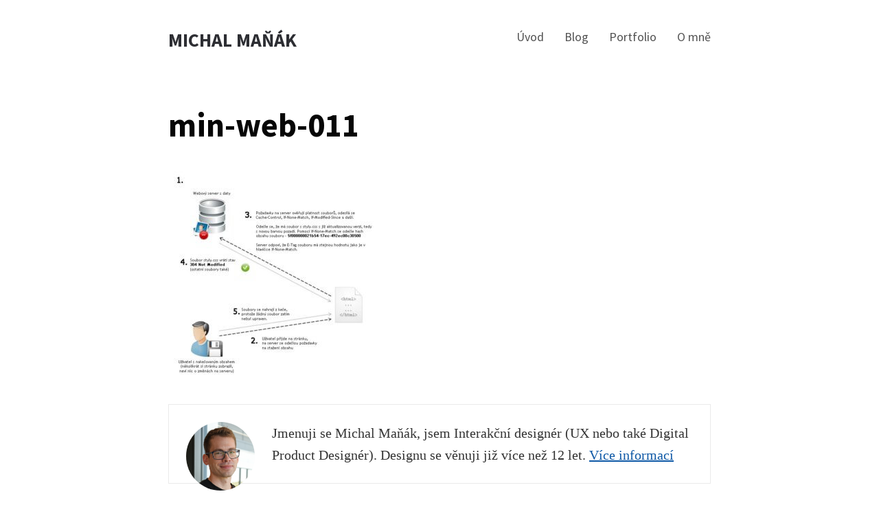

--- FILE ---
content_type: text/html; charset=UTF-8
request_url: https://www.manakmichal.cz/blog/optimalizace/jak-muzeme-zrychlit-sve-webove-aplikace-2-dil/attachment/min-web-011/
body_size: 8641
content:
<!DOCTYPE html><html dir="ltr" lang="cs" prefix="og: https://ogp.me/ns#"><head><meta charset="UTF-8"><meta name="viewport" content="width=device-width, initial-scale=1"><link rel="profile" href="https://gmpg.org/xfn/11"><link rel="shortcut icon" href="https://www.manakmichal.cz/favicon.png" /><link href="https://fonts.googleapis.com/css?family=Source+Sans+Pro:300,400,400i,600,700&amp;subset=latin-ext" rel="stylesheet"><title>min-web-011 | Michal Maňák</title><meta name="robots" content="max-snippet:-1, max-image-preview:large, max-video-preview:-1" /><meta name="author" content="Michal Maňák"/><link rel="canonical" href="https://www.manakmichal.cz/blog/optimalizace/jak-muzeme-zrychlit-sve-webove-aplikace-2-dil/attachment/min-web-011/" /><meta name="generator" content="All in One SEO (AIOSEO) 4.9.3" /><meta property="og:locale" content="cs_CZ" /><meta property="og:site_name" content="Michal Maňák" /><meta property="og:type" content="article" /><meta property="og:title" content="min-web-011 | Michal Maňák" /><meta property="og:url" content="https://www.manakmichal.cz/blog/optimalizace/jak-muzeme-zrychlit-sve-webove-aplikace-2-dil/attachment/min-web-011/" /><meta property="article:published_time" content="2018-09-07T21:46:11+00:00" /><meta property="article:modified_time" content="2018-09-07T21:46:15+00:00" /><meta name="twitter:card" content="summary_large_image" /><meta name="twitter:site" content="@manakmichal" /><meta name="twitter:title" content="min-web-011 | Michal Maňák" /><meta name="twitter:creator" content="@manakmichal" /><script type="application/ld+json" class="aioseo-schema">{"@context":"https:\/\/schema.org","@graph":[{"@type":"BreadcrumbList","@id":"https:\/\/www.manakmichal.cz\/blog\/optimalizace\/jak-muzeme-zrychlit-sve-webove-aplikace-2-dil\/attachment\/min-web-011\/#breadcrumblist","itemListElement":[{"@type":"ListItem","@id":"https:\/\/www.manakmichal.cz#listItem","position":1,"name":"Home","item":"https:\/\/www.manakmichal.cz","nextItem":{"@type":"ListItem","@id":"https:\/\/www.manakmichal.cz\/blog\/optimalizace\/jak-muzeme-zrychlit-sve-webove-aplikace-2-dil\/attachment\/min-web-011\/#listItem","name":"min-web-011"}},{"@type":"ListItem","@id":"https:\/\/www.manakmichal.cz\/blog\/optimalizace\/jak-muzeme-zrychlit-sve-webove-aplikace-2-dil\/attachment\/min-web-011\/#listItem","position":2,"name":"min-web-011","previousItem":{"@type":"ListItem","@id":"https:\/\/www.manakmichal.cz#listItem","name":"Home"}}]},{"@type":"ItemPage","@id":"https:\/\/www.manakmichal.cz\/blog\/optimalizace\/jak-muzeme-zrychlit-sve-webove-aplikace-2-dil\/attachment\/min-web-011\/#itempage","url":"https:\/\/www.manakmichal.cz\/blog\/optimalizace\/jak-muzeme-zrychlit-sve-webove-aplikace-2-dil\/attachment\/min-web-011\/","name":"min-web-011 | Michal Ma\u0148\u00e1k","inLanguage":"cs-CZ","isPartOf":{"@id":"https:\/\/www.manakmichal.cz\/#website"},"breadcrumb":{"@id":"https:\/\/www.manakmichal.cz\/blog\/optimalizace\/jak-muzeme-zrychlit-sve-webove-aplikace-2-dil\/attachment\/min-web-011\/#breadcrumblist"},"author":{"@id":"https:\/\/www.manakmichal.cz\/blog\/author\/manakmichalgmail-com\/#author"},"creator":{"@id":"https:\/\/www.manakmichal.cz\/blog\/author\/manakmichalgmail-com\/#author"},"datePublished":"2018-09-07T23:46:11+02:00","dateModified":"2018-09-07T23:46:15+02:00"},{"@type":"Person","@id":"https:\/\/www.manakmichal.cz\/#person","name":"Michal Ma\u0148\u00e1k","image":{"@type":"ImageObject","@id":"https:\/\/www.manakmichal.cz\/blog\/optimalizace\/jak-muzeme-zrychlit-sve-webove-aplikace-2-dil\/attachment\/min-web-011\/#personImage","url":"https:\/\/secure.gravatar.com\/avatar\/4f167a23b82563623dc7492c8b5a03dee7f9719e3ada89313853aeabc3f0cffc?s=96&d=blank&r=g","width":96,"height":96,"caption":"Michal Ma\u0148\u00e1k"},"sameAs":["https:\/\/twitter.com\/manakmichal"]},{"@type":"Person","@id":"https:\/\/www.manakmichal.cz\/blog\/author\/manakmichalgmail-com\/#author","url":"https:\/\/www.manakmichal.cz\/blog\/author\/manakmichalgmail-com\/","name":"Michal Ma\u0148\u00e1k","image":{"@type":"ImageObject","@id":"https:\/\/www.manakmichal.cz\/blog\/optimalizace\/jak-muzeme-zrychlit-sve-webove-aplikace-2-dil\/attachment\/min-web-011\/#authorImage","url":"https:\/\/secure.gravatar.com\/avatar\/4f167a23b82563623dc7492c8b5a03dee7f9719e3ada89313853aeabc3f0cffc?s=96&d=blank&r=g","width":96,"height":96,"caption":"Michal Ma\u0148\u00e1k"},"sameAs":["https:\/\/twitter.com\/manakmichal"]},{"@type":"WebSite","@id":"https:\/\/www.manakmichal.cz\/#website","url":"https:\/\/www.manakmichal.cz\/","name":"Michal Ma\u0148\u00e1k","description":"Interaction Designer & Digital (ux) Product Designer","inLanguage":"cs-CZ","publisher":{"@id":"https:\/\/www.manakmichal.cz\/#person"}}]}</script><link rel='dns-prefetch' href='//stats.wp.com' /><link rel="alternate" type="application/rss+xml" title="Michal Maňák &raquo; RSS zdroj" href="https://www.manakmichal.cz/feed/" /><link rel="alternate" type="application/rss+xml" title="Michal Maňák &raquo; RSS komentářů" href="https://www.manakmichal.cz/comments/feed/" /><link rel="alternate" type="application/rss+xml" title="Michal Maňák &raquo; RSS komentářů pro min-web-011" href="https://www.manakmichal.cz/blog/optimalizace/jak-muzeme-zrychlit-sve-webove-aplikace-2-dil/attachment/min-web-011/feed/" /><link rel="alternate" title="oEmbed (JSON)" type="application/json+oembed" href="https://www.manakmichal.cz/wp-json/oembed/1.0/embed?url=https%3A%2F%2Fwww.manakmichal.cz%2Fblog%2Foptimalizace%2Fjak-muzeme-zrychlit-sve-webove-aplikace-2-dil%2Fattachment%2Fmin-web-011%2F" /><link rel="alternate" title="oEmbed (XML)" type="text/xml+oembed" href="https://www.manakmichal.cz/wp-json/oembed/1.0/embed?url=https%3A%2F%2Fwww.manakmichal.cz%2Fblog%2Foptimalizace%2Fjak-muzeme-zrychlit-sve-webove-aplikace-2-dil%2Fattachment%2Fmin-web-011%2F&#038;format=xml" /><style id='wp-img-auto-sizes-contain-inline-css' type='text/css'>img:is([sizes=auto i],[sizes^="auto," i]){contain-intrinsic-size:3000px 1500px}</style><style id='wp-emoji-styles-inline-css' type='text/css'>img.wp-smiley,img.emoji{display:inline !important;border:none !important;box-shadow:none !important;height:1em !important;width:1em !important;margin:0 0.07em !important;vertical-align:-0.1em !important;background:none !important;padding:0 !important}</style><style id='wp-block-library-inline-css' type='text/css'>:root{--wp-block-synced-color:#7a00df;--wp-block-synced-color--rgb:122,0,223;--wp-bound-block-color:var(--wp-block-synced-color);--wp-editor-canvas-background:#ddd;--wp-admin-theme-color:#007cba;--wp-admin-theme-color--rgb:0,124,186;--wp-admin-theme-color-darker-10:#006ba1;--wp-admin-theme-color-darker-10--rgb:0,107,160.5;--wp-admin-theme-color-darker-20:#005a87;--wp-admin-theme-color-darker-20--rgb:0,90,135;--wp-admin-border-width-focus:2px}@media (min-resolution:192dpi){:root{--wp-admin-border-width-focus:1.5px}}.wp-element-button{cursor:pointer}:root .has-very-light-gray-background-color{background-color:#eee}:root .has-very-dark-gray-background-color{background-color:#313131}:root .has-very-light-gray-color{color:#eee}:root .has-very-dark-gray-color{color:#313131}:root .has-vivid-green-cyan-to-vivid-cyan-blue-gradient-background{background:linear-gradient(135deg,#00d084,#0693e3)}:root .has-purple-crush-gradient-background{background:linear-gradient(135deg,#34e2e4,#4721fb 50%,#ab1dfe)}:root .has-hazy-dawn-gradient-background{background:linear-gradient(135deg,#faaca8,#dad0ec)}:root .has-subdued-olive-gradient-background{background:linear-gradient(135deg,#fafae1,#67a671)}:root .has-atomic-cream-gradient-background{background:linear-gradient(135deg,#fdd79a,#004a59)}:root .has-nightshade-gradient-background{background:linear-gradient(135deg,#330968,#31cdcf)}:root .has-midnight-gradient-background{background:linear-gradient(135deg,#020381,#2874fc)}:root{--wp--preset--font-size--normal:16px;--wp--preset--font-size--huge:42px}.has-regular-font-size{font-size:1em}.has-larger-font-size{font-size:2.625em}.has-normal-font-size{font-size:var(--wp--preset--font-size--normal)}.has-huge-font-size{font-size:var(--wp--preset--font-size--huge)}.has-text-align-center{text-align:center}.has-text-align-left{text-align:left}.has-text-align-right{text-align:right}.has-fit-text{white-space:nowrap!important}#end-resizable-editor-section{display:none}.aligncenter{clear:both}.items-justified-left{justify-content:flex-start}.items-justified-center{justify-content:center}.items-justified-right{justify-content:flex-end}.items-justified-space-between{justify-content:space-between}.screen-reader-text{border:0;clip-path:inset(50%);height:1px;margin:-1px;overflow:hidden;padding:0;position:absolute;width:1px;word-wrap:normal!important}.screen-reader-text:focus{background-color:#ddd;clip-path:none;color:#444;display:block;font-size:1em;height:auto;left:5px;line-height:normal;padding:15px 23px 14px;text-decoration:none;top:5px;width:auto;z-index:100000}html:where(.has-border-color){border-style:solid}html:where([style*=border-top-color]){border-top-style:solid}html:where([style*=border-right-color]){border-right-style:solid}html:where([style*=border-bottom-color]){border-bottom-style:solid}html:where([style*=border-left-color]){border-left-style:solid}html:where([style*=border-width]){border-style:solid}html:where([style*=border-top-width]){border-top-style:solid}html:where([style*=border-right-width]){border-right-style:solid}html:where([style*=border-bottom-width]){border-bottom-style:solid}html:where([style*=border-left-width]){border-left-style:solid}html:where(img[class*=wp-image-]){height:auto;max-width:100%}:where(figure){margin:0 0 1em}html:where(.is-position-sticky){--wp-admin--admin-bar--position-offset:var(--wp-admin--admin-bar--height,0px)}@media screen and (max-width:600px){html:where(.is-position-sticky){--wp-admin--admin-bar--position-offset:0px}}</style><style id='global-styles-inline-css' type='text/css'>:root{--wp--preset--aspect-ratio--square:1;--wp--preset--aspect-ratio--4-3:4/3;--wp--preset--aspect-ratio--3-4:3/4;--wp--preset--aspect-ratio--3-2:3/2;--wp--preset--aspect-ratio--2-3:2/3;--wp--preset--aspect-ratio--16-9:16/9;--wp--preset--aspect-ratio--9-16:9/16;--wp--preset--color--black:#000000;--wp--preset--color--cyan-bluish-gray:#abb8c3;--wp--preset--color--white:#ffffff;--wp--preset--color--pale-pink:#f78da7;--wp--preset--color--vivid-red:#cf2e2e;--wp--preset--color--luminous-vivid-orange:#ff6900;--wp--preset--color--luminous-vivid-amber:#fcb900;--wp--preset--color--light-green-cyan:#7bdcb5;--wp--preset--color--vivid-green-cyan:#00d084;--wp--preset--color--pale-cyan-blue:#8ed1fc;--wp--preset--color--vivid-cyan-blue:#0693e3;--wp--preset--color--vivid-purple:#9b51e0;--wp--preset--gradient--vivid-cyan-blue-to-vivid-purple:linear-gradient(135deg,rgb(6,147,227) 0%,rgb(155,81,224) 100%);--wp--preset--gradient--light-green-cyan-to-vivid-green-cyan:linear-gradient(135deg,rgb(122,220,180) 0%,rgb(0,208,130) 100%);--wp--preset--gradient--luminous-vivid-amber-to-luminous-vivid-orange:linear-gradient(135deg,rgb(252,185,0) 0%,rgb(255,105,0) 100%);--wp--preset--gradient--luminous-vivid-orange-to-vivid-red:linear-gradient(135deg,rgb(255,105,0) 0%,rgb(207,46,46) 100%);--wp--preset--gradient--very-light-gray-to-cyan-bluish-gray:linear-gradient(135deg,rgb(238,238,238) 0%,rgb(169,184,195) 100%);--wp--preset--gradient--cool-to-warm-spectrum:linear-gradient(135deg,rgb(74,234,220) 0%,rgb(151,120,209) 20%,rgb(207,42,186) 40%,rgb(238,44,130) 60%,rgb(251,105,98) 80%,rgb(254,248,76) 100%);--wp--preset--gradient--blush-light-purple:linear-gradient(135deg,rgb(255,206,236) 0%,rgb(152,150,240) 100%);--wp--preset--gradient--blush-bordeaux:linear-gradient(135deg,rgb(254,205,165) 0%,rgb(254,45,45) 50%,rgb(107,0,62) 100%);--wp--preset--gradient--luminous-dusk:linear-gradient(135deg,rgb(255,203,112) 0%,rgb(199,81,192) 50%,rgb(65,88,208) 100%);--wp--preset--gradient--pale-ocean:linear-gradient(135deg,rgb(255,245,203) 0%,rgb(182,227,212) 50%,rgb(51,167,181) 100%);--wp--preset--gradient--electric-grass:linear-gradient(135deg,rgb(202,248,128) 0%,rgb(113,206,126) 100%);--wp--preset--gradient--midnight:linear-gradient(135deg,rgb(2,3,129) 0%,rgb(40,116,252) 100%);--wp--preset--font-size--small:13px;--wp--preset--font-size--medium:20px;--wp--preset--font-size--large:36px;--wp--preset--font-size--x-large:42px;--wp--preset--spacing--20:0.44rem;--wp--preset--spacing--30:0.67rem;--wp--preset--spacing--40:1rem;--wp--preset--spacing--50:1.5rem;--wp--preset--spacing--60:2.25rem;--wp--preset--spacing--70:3.38rem;--wp--preset--spacing--80:5.06rem;--wp--preset--shadow--natural:6px 6px 9px rgba(0,0,0,0.2);--wp--preset--shadow--deep:12px 12px 50px rgba(0,0,0,0.4);--wp--preset--shadow--sharp:6px 6px 0px rgba(0,0,0,0.2);--wp--preset--shadow--outlined:6px 6px 0px -3px rgb(255,255,255),6px 6px rgb(0,0,0);--wp--preset--shadow--crisp:6px 6px 0px rgb(0,0,0)}:where(.is-layout-flex){gap:0.5em}:where(.is-layout-grid){gap:0.5em}body .is-layout-flex{display:flex}.is-layout-flex{flex-wrap:wrap;align-items:center}.is-layout-flex >:is(*,div){margin:0}body .is-layout-grid{display:grid}.is-layout-grid >:is(*,div){margin:0}:where(.wp-block-columns.is-layout-flex){gap:2em}:where(.wp-block-columns.is-layout-grid){gap:2em}:where(.wp-block-post-template.is-layout-flex){gap:1.25em}:where(.wp-block-post-template.is-layout-grid){gap:1.25em}.has-black-color{color:var(--wp--preset--color--black) !important}.has-cyan-bluish-gray-color{color:var(--wp--preset--color--cyan-bluish-gray) !important}.has-white-color{color:var(--wp--preset--color--white) !important}.has-pale-pink-color{color:var(--wp--preset--color--pale-pink) !important}.has-vivid-red-color{color:var(--wp--preset--color--vivid-red) !important}.has-luminous-vivid-orange-color{color:var(--wp--preset--color--luminous-vivid-orange) !important}.has-luminous-vivid-amber-color{color:var(--wp--preset--color--luminous-vivid-amber) !important}.has-light-green-cyan-color{color:var(--wp--preset--color--light-green-cyan) !important}.has-vivid-green-cyan-color{color:var(--wp--preset--color--vivid-green-cyan) !important}.has-pale-cyan-blue-color{color:var(--wp--preset--color--pale-cyan-blue) !important}.has-vivid-cyan-blue-color{color:var(--wp--preset--color--vivid-cyan-blue) !important}.has-vivid-purple-color{color:var(--wp--preset--color--vivid-purple) !important}.has-black-background-color{background-color:var(--wp--preset--color--black) !important}.has-cyan-bluish-gray-background-color{background-color:var(--wp--preset--color--cyan-bluish-gray) !important}.has-white-background-color{background-color:var(--wp--preset--color--white) !important}.has-pale-pink-background-color{background-color:var(--wp--preset--color--pale-pink) !important}.has-vivid-red-background-color{background-color:var(--wp--preset--color--vivid-red) !important}.has-luminous-vivid-orange-background-color{background-color:var(--wp--preset--color--luminous-vivid-orange) !important}.has-luminous-vivid-amber-background-color{background-color:var(--wp--preset--color--luminous-vivid-amber) !important}.has-light-green-cyan-background-color{background-color:var(--wp--preset--color--light-green-cyan) !important}.has-vivid-green-cyan-background-color{background-color:var(--wp--preset--color--vivid-green-cyan) !important}.has-pale-cyan-blue-background-color{background-color:var(--wp--preset--color--pale-cyan-blue) !important}.has-vivid-cyan-blue-background-color{background-color:var(--wp--preset--color--vivid-cyan-blue) !important}.has-vivid-purple-background-color{background-color:var(--wp--preset--color--vivid-purple) !important}.has-black-border-color{border-color:var(--wp--preset--color--black) !important}.has-cyan-bluish-gray-border-color{border-color:var(--wp--preset--color--cyan-bluish-gray) !important}.has-white-border-color{border-color:var(--wp--preset--color--white) !important}.has-pale-pink-border-color{border-color:var(--wp--preset--color--pale-pink) !important}.has-vivid-red-border-color{border-color:var(--wp--preset--color--vivid-red) !important}.has-luminous-vivid-orange-border-color{border-color:var(--wp--preset--color--luminous-vivid-orange) !important}.has-luminous-vivid-amber-border-color{border-color:var(--wp--preset--color--luminous-vivid-amber) !important}.has-light-green-cyan-border-color{border-color:var(--wp--preset--color--light-green-cyan) !important}.has-vivid-green-cyan-border-color{border-color:var(--wp--preset--color--vivid-green-cyan) !important}.has-pale-cyan-blue-border-color{border-color:var(--wp--preset--color--pale-cyan-blue) !important}.has-vivid-cyan-blue-border-color{border-color:var(--wp--preset--color--vivid-cyan-blue) !important}.has-vivid-purple-border-color{border-color:var(--wp--preset--color--vivid-purple) !important}.has-vivid-cyan-blue-to-vivid-purple-gradient-background{background:var(--wp--preset--gradient--vivid-cyan-blue-to-vivid-purple) !important}.has-light-green-cyan-to-vivid-green-cyan-gradient-background{background:var(--wp--preset--gradient--light-green-cyan-to-vivid-green-cyan) !important}.has-luminous-vivid-amber-to-luminous-vivid-orange-gradient-background{background:var(--wp--preset--gradient--luminous-vivid-amber-to-luminous-vivid-orange) !important}.has-luminous-vivid-orange-to-vivid-red-gradient-background{background:var(--wp--preset--gradient--luminous-vivid-orange-to-vivid-red) !important}.has-very-light-gray-to-cyan-bluish-gray-gradient-background{background:var(--wp--preset--gradient--very-light-gray-to-cyan-bluish-gray) !important}.has-cool-to-warm-spectrum-gradient-background{background:var(--wp--preset--gradient--cool-to-warm-spectrum) !important}.has-blush-light-purple-gradient-background{background:var(--wp--preset--gradient--blush-light-purple) !important}.has-blush-bordeaux-gradient-background{background:var(--wp--preset--gradient--blush-bordeaux) !important}.has-luminous-dusk-gradient-background{background:var(--wp--preset--gradient--luminous-dusk) !important}.has-pale-ocean-gradient-background{background:var(--wp--preset--gradient--pale-ocean) !important}.has-electric-grass-gradient-background{background:var(--wp--preset--gradient--electric-grass) !important}.has-midnight-gradient-background{background:var(--wp--preset--gradient--midnight) !important}.has-small-font-size{font-size:var(--wp--preset--font-size--small) !important}.has-medium-font-size{font-size:var(--wp--preset--font-size--medium) !important}.has-large-font-size{font-size:var(--wp--preset--font-size--large) !important}.has-x-large-font-size{font-size:var(--wp--preset--font-size--x-large) !important}</style><style id='classic-theme-styles-inline-css' type='text/css'>.wp-block-button__link{color:#fff;background-color:#32373c;border-radius:9999px;box-shadow:none;text-decoration:none;padding:calc(.667em + 2px) calc(1.333em + 2px);font-size:1.125em}.wp-block-file__button{background:#32373c;color:#fff;text-decoration:none}</style><link rel='stylesheet' id='ssb-front-css-css' href='https://www.manakmichal.cz/wp-content/plugins/simple-social-buttons/assets/css/front.css?ver=6.2.0' type='text/css' media='all' /><link rel='stylesheet' id='arke-style-css' href='https://www.manakmichal.cz/wp-content/themes/arke/style.css?ver=1710057200' type='text/css' media='all' /><script type="text/javascript" src="https://www.manakmichal.cz/wp-includes/js/jquery/jquery.min.js?ver=3.7.1" id="jquery-core-js"></script><script type="text/javascript" src="https://www.manakmichal.cz/wp-includes/js/jquery/jquery-migrate.min.js?ver=3.4.1" id="jquery-migrate-js"></script><link rel="https://api.w.org/" href="https://www.manakmichal.cz/wp-json/" /><link rel="alternate" title="JSON" type="application/json" href="https://www.manakmichal.cz/wp-json/wp/v2/media/572" /><link rel="EditURI" type="application/rsd+xml" title="RSD" href="https://www.manakmichal.cz/xmlrpc.php?rsd" /> <style media="screen">.simplesocialbuttons.simplesocialbuttons_inline .ssb-fb-like,.simplesocialbuttons.simplesocialbuttons_inline amp-facebook-like{margin:10px}.simplesocialbuttons.simplesocialbuttons_inline.simplesocial-round-txt button{margin:10px}</style><meta property="og:title" content="min-web-011 - Michal Maňák" /><meta property="og:type" content="website" /><meta property="og:url" content="https://www.manakmichal.cz/blog/optimalizace/jak-muzeme-zrychlit-sve-webove-aplikace-2-dil/attachment/min-web-011/" /><meta property="og:site_name" content="Michal Maňák" /><meta name="twitter:card" content="summary_large_image" /><meta name="twitter:title" content="min-web-011 - Michal Maňák" /><style>img#wpstats{display:none}</style><style type="text/css" id="wp-custom-css">article p~ul,article ul{padding-left:1em}.wp-block-file{padding:20px;background-color:#eaeaea;border-radius:2px}.mt-1{margin-top:1em}figure table{font-family:"Georgia",serif}figure table thead{border-bottom:3px solid}figure table thead,figure table tbody{font-size:1.25em}figure table td{padding:10px}table{margin-bottom:0}.noborder figure img{border:none;padding:0;margin:0}.portfolio-blocks figure,.portfolio-blocks p,.wp-block-columns figure.no-margin{margin-top:0;margin-bottom:0}.portfolio-blocks figure img{border:none;margin-bottom:1em;padding:0}.portfolio-blocks .wp-block-column{padding:20px 20px 30px;border:1px solid rgba(0,0,0,.1);border-radius:2px}.portfolio-blocks .wp-block-column.empty{border:1px solid transparent}.wp-block-columns.has-background figure{margin-top:0px;margin-bottom:0px}.wp-block-columns.has-background figure.mb1{margin-bottom:1em}.mb1{margin-bottom:1em}</style></head><body data-rsssl=1 class="attachment wp-singular attachment-template-default single single-attachment postid-572 attachmentid-572 attachment-jpeg wp-theme-arke"><header class="site-header clear"><div class="site-branding"><p class="site-title"><a href="https://www.manakmichal.cz/" rel="home">Michal Maňák</a></p></div><nav id="site-navigation" class="menu-1"><div class="menu-navigace-container"><ul id="site-menu" class="menu"><li id="menu-item-198" class="menu-item menu-item-type-post_type menu-item-object-page menu-item-home menu-item-198"><a href="https://www.manakmichal.cz/">Úvod</a></li><li id="menu-item-191" class="menu-item menu-item-type-post_type menu-item-object-page current_page_parent menu-item-191"><a href="https://www.manakmichal.cz/blog/">Blog</a></li><li id="menu-item-2932" class="menu-item menu-item-type-post_type menu-item-object-page menu-item-2932"><a href="https://www.manakmichal.cz/ukazka-praci/">Portfolio</a></li><li id="menu-item-197" class="menu-item menu-item-type-post_type menu-item-object-page menu-item-197"><a href="https://www.manakmichal.cz/o-mne/">O mně</a></li></ul></div></nav></header><div class="site-content"><div class="content-area"><article class="post-572 attachment type-attachment status-inherit hentry"><header class="entry-header"><h1 class="entry-title">min-web-011</h1></header><div class="entry-content"><p class="attachment"><a href='https://www.manakmichal.cz/wp-content/uploads/2010/10/min-web-011.jpg'><img fetchpriority="high" decoding="async" width="300" height="300" src="https://www.manakmichal.cz/wp-content/uploads/2010/10/min-web-011-300x300.jpg" class="attachment-medium size-medium" alt="Opakovaná návštěva na stejném webu o několik dní později. Žádný ze souborů nebyl na serveru změněn." srcset="https://www.manakmichal.cz/wp-content/uploads/2010/10/min-web-011-300x300.jpg 300w, https://www.manakmichal.cz/wp-content/uploads/2010/10/min-web-011-150x150.jpg 150w, https://www.manakmichal.cz/wp-content/uploads/2010/10/min-web-011.jpg 650w" sizes="(max-width: 300px) 100vw, 300px" /></a></p><aside class="author-information"><img src="https://www.manakmichal.cz/wp-content/uploads/2025/09/manakmichal-autor.jpg" class="photo"><p>Jmenuji se Michal Maňák, jsem Interakční designér (UX nebo také Digital Product Designér). Designu se věnuji již více než 12&nbsp;let. <a href="https://www.manakmichal.cz/o-mne/">Více informací</a></p></aside><aside class="share-actions"><h2>Sdílejte článek</h2><div class="simplesocialbuttons simplesocial-round-txt simplesocialbuttons_inline simplesocialbuttons-align-left simplesocialbuttons-inline-fade-in"><button class="simplesocial-fb-share" rel="nofollow" target="_blank" aria-label="Facebook Share" data-href="https://www.facebook.com/sharer/sharer.php?u=https://www.manakmichal.cz/blog/optimalizace/jak-muzeme-zrychlit-sve-webove-aplikace-2-dil/attachment/min-web-011/" onClick="javascript:window.open(this.dataset.href, '', 'menubar=no,toolbar=no,resizable=yes,scrollbars=yes,height=600,width=600');return false;"><span class="simplesocialtxt">Facebook </span> </button><button class="simplesocial-twt-share" rel="nofollow" target="_blank" aria-label="Twitter Share" data-href="https://twitter.com/intent/tweet?text=min-web-011&url=https://www.manakmichal.cz/blog/optimalizace/jak-muzeme-zrychlit-sve-webove-aplikace-2-dil/attachment/min-web-011/&via=manakmichal" onClick="javascript:window.open(this.dataset.href, '', 'menubar=no,toolbar=no,resizable=yes,scrollbars=yes,height=600,width=600');return false;"><span class="simplesocialtxt">Twitter</span> </button><button rel="nofollow" target="_blank" class="simplesocial-linkedin-share" aria-label="LinkedIn Share" data-href="https://www.linkedin.com/sharing/share-offsite/?url=https://www.manakmichal.cz/blog/optimalizace/jak-muzeme-zrychlit-sve-webove-aplikace-2-dil/attachment/min-web-011/" onClick="javascript:window.open(this.dataset.href, '', 'menubar=no,toolbar=no,resizable=yes,scrollbars=yes,height=600,width=600');return false;"><span class="simplesocialtxt">LinkedIn</span></button><button onClick="javascript:window.location.href = this.dataset.href;return false;" class="simplesocial-email-share" aria-label="Share through Email" rel="nofollow" target="_blank" data-href="mailto:?subject=min-web-011&body=https://www.manakmichal.cz/blog/optimalizace/jak-muzeme-zrychlit-sve-webove-aplikace-2-dil/attachment/min-web-011/"><span class="simplesocialtxt">Email</span></button></div></aside><aside class="related-articles"><h2>Přečtěte si také</h2><div><ul><li><a href="https://www.manakmichal.cz/blog/user-experience/9-tipu-pro-lepsi-designovani/" rel="bookmark">9 tipů pro lepší designování</a></li><li><a href="https://www.manakmichal.cz/blog/user-experience/bezpecne-misto-na-otazky-behem-workshopu/" rel="bookmark">Bezpečné místo na otázky během workshopů</a></li><li><a href="https://www.manakmichal.cz/blog/user-experience/na-generovani-napadu-je-potreba-se-trochu-pripravit/" rel="bookmark">Na generování nápadů je potřeba se trochu připravit</a></li><li><a href="https://www.manakmichal.cz/blog/user-experience/vyber-4-zazitku-z-dosavadni-ux-kariery-ktere-me-nejvice-ovlivnily/" rel="bookmark">Výběr 4 zážitků z dosavadní UX kariéry, které mě nejvíce ovlivnily</a></li><li><a href="https://www.manakmichal.cz/blog/user-experience/rozmyslime-otazky-pro-lepsi-navrhy/" rel="bookmark">Rozmýšlíme otázky pro lepší návrhy</a></li></ul><p><a href="">Další články</a></p></div></aside></div></article><div id="comments" class="comments-area"><div id="respond" class="comment-respond"><h3 id="reply-title" class="comment-reply-title">Napsat komentář <small><a rel="nofollow" id="cancel-comment-reply-link" href="/blog/optimalizace/jak-muzeme-zrychlit-sve-webove-aplikace-2-dil/attachment/min-web-011/#respond" style="display:none;">Zrušit odpověď na komentář</a></small></h3><form action="https://www.manakmichal.cz/wp-comments-post.php" method="post" id="commentform" class="comment-form"><p class="comment-form-comment"><label for="comment">Komentář <span class="required">*</span></label> <textarea id="comment" name="comment" cols="45" rows="8" maxlength="65525" required></textarea></p><p class="comment-form-author"><label for="author">Vaše jméno</label> <input id="author" name="author" type="text" value="" size="30" /></p><p class="form-submit"><input name="submit" type="submit" id="submit" class="submit" value="Odeslat komentář" /> <input type='hidden' name='comment_post_ID' value='572' id='comment_post_ID' /><input type='hidden' name='comment_parent' id='comment_parent' value='0' /></p><p style="display: none;"><input type="hidden" id="akismet_comment_nonce" name="akismet_comment_nonce" value="cc68e8a08a" /></p><p style="display: none !important;" class="akismet-fields-container" data-prefix="ak_"><label>&#916;<textarea name="ak_hp_textarea" cols="45" rows="8" maxlength="100"></textarea></label><input type="hidden" id="ak_js_1" name="ak_js" value="210"/><script>document.getElementById( "ak_js_1" ).setAttribute( "value", ( new Date() ).getTime() );</script></p></form></div></div></div></div><footer class="page-footer"><p>&copy; Michal Maňák 2010 - 2026</p><p style="margin-top: -10px"><small>Tento web využívá pouze nezbytné cookies.</small></p></footer><script type="speculationrules">{"prefetch":[{"source":"document","where":{"and":[{"href_matches":"/*"},{"not":{"href_matches":["/wp-*.php","/wp-admin/*","/wp-content/uploads/*","/wp-content/*","/wp-content/plugins/*","/wp-content/themes/arke/*","/*\\?(.+)"]}},{"not":{"selector_matches":"a[rel~=\"nofollow\"]"}},{"not":{"selector_matches":".no-prefetch, .no-prefetch a"}}]},"eagerness":"conservative"}]}</script><script type="text/javascript" src="https://www.manakmichal.cz/wp-content/plugins/simple-social-buttons/assets/js/frontend-blocks.js?ver=6.2.0" id="ssb-blocks-front-js-js"></script><script type="text/javascript" id="ssb-front-js-js-extra">
var SSB = {"ajax_url":"https://www.manakmichal.cz/wp-admin/admin-ajax.php","fb_share_nonce":"fb0d54d685"};
//# sourceURL=ssb-front-js-js-extra

</script><script type="text/javascript" src="https://www.manakmichal.cz/wp-content/plugins/simple-social-buttons/assets/js/front.js?ver=6.2.0" id="ssb-front-js-js"></script><script type="text/javascript" src="https://www.manakmichal.cz/wp-includes/js/comment-reply.min.js?ver=24ac7cb680ee8b2c68f9712e8e57bc23" id="comment-reply-js" async="async" data-wp-strategy="async" fetchpriority="low"></script><script type="text/javascript" id="jetpack-stats-js-before">
_stq = window._stq || [];_stq.push([ "view", {"v":"ext","blog":"151378584","post":"572","tz":"1","srv":"www.manakmichal.cz","j":"1:15.4"} ]);_stq.push([ "clickTrackerInit", "151378584", "572" ]);//# sourceURL=jetpack-stats-js-before

</script><script type="text/javascript" src="https://stats.wp.com/e-202603.js" id="jetpack-stats-js" defer="defer" data-wp-strategy="defer"></script><script defer type="text/javascript" src="https://www.manakmichal.cz/wp-content/plugins/akismet/_inc/akismet-frontend.js?ver=1763357684" id="akismet-frontend-js"></script><script id="wp-emoji-settings" type="application/json">{"baseUrl":"https://s.w.org/images/core/emoji/17.0.2/72x72/","ext":".png","svgUrl":"https://s.w.org/images/core/emoji/17.0.2/svg/","svgExt":".svg","source":{"concatemoji":"https://www.manakmichal.cz/wp-includes/js/wp-emoji-release.min.js?ver=24ac7cb680ee8b2c68f9712e8e57bc23"}}</script><script type="module">

const a=JSON.parse(document.getElementById("wp-emoji-settings").textContent),o=(window._wpemojiSettings=a,"wpEmojiSettingsSupports"),s=["flag","emoji"];function i(e){try{var t={supportTests:e,timestamp:(new Date).valueOf()};sessionStorage.setItem(o,JSON.stringify(t))}catch(e){}}function c(e,t,n){e.clearRect(0,0,e.canvas.width,e.canvas.height),e.fillText(t,0,0);t=new Uint32Array(e.getImageData(0,0,e.canvas.width,e.canvas.height).data);e.clearRect(0,0,e.canvas.width,e.canvas.height),e.fillText(n,0,0);const a=new Uint32Array(e.getImageData(0,0,e.canvas.width,e.canvas.height).data);return t.every((e,t)=>e===a[t])}function p(e,t){e.clearRect(0,0,e.canvas.width,e.canvas.height),e.fillText(t,0,0);var n=e.getImageData(16,16,1,1);for(let e=0;e<n.data.length;e++)if(0!==n.data[e])return!1;return!0}function u(e,t,n,a){switch(t){case"flag":return n(e,"\ud83c\udff3\ufe0f\u200d\u26a7\ufe0f","\ud83c\udff3\ufe0f\u200b\u26a7\ufe0f")?!1:!n(e,"\ud83c\udde8\ud83c\uddf6","\ud83c\udde8\u200b\ud83c\uddf6")&&!n(e,"\ud83c\udff4\udb40\udc67\udb40\udc62\udb40\udc65\udb40\udc6e\udb40\udc67\udb40\udc7f","\ud83c\udff4\u200b\udb40\udc67\u200b\udb40\udc62\u200b\udb40\udc65\u200b\udb40\udc6e\u200b\udb40\udc67\u200b\udb40\udc7f");case"emoji":return!a(e,"\ud83e\u1fac8")}return!1}function f(e,t,n,a){let r;const o=(r="undefined"!=typeof WorkerGlobalScope&&self instanceof WorkerGlobalScope?new OffscreenCanvas(300,150):document.createElement("canvas")).getContext("2d",{willReadFrequently:!0}),s=(o.textBaseline="top",o.font="600 32px Arial",{});return e.forEach(e=>{s[e]=t(o,e,n,a)}),s}function r(e){var t=document.createElement("script");t.src=e,t.defer=!0,document.head.appendChild(t)}a.supports={everything:!0,everythingExceptFlag:!0},new Promise(t=>{let n=function(){try{var e=JSON.parse(sessionStorage.getItem(o));if("object"==typeof e&&"number"==typeof e.timestamp&&(new Date).valueOf()<e.timestamp+604800&&"object"==typeof e.supportTests)return e.supportTests}catch(e){}return null}();if(!n){if("undefined"!=typeof Worker&&"undefined"!=typeof OffscreenCanvas&&"undefined"!=typeof URL&&URL.createObjectURL&&"undefined"!=typeof Blob)try{var e="postMessage("+f.toString()+"("+[JSON.stringify(s),u.toString(),c.toString(),p.toString()].join(",")+"));",a=new Blob([e],{type:"text/javascript"});const r=new Worker(URL.createObjectURL(a),{name:"wpTestEmojiSupports"});return void(r.onmessage=e=>{i(n=e.data),r.terminate(),t(n)})}catch(e){}i(n=f(s,u,c,p))}t(n)}).then(e=>{for(const n in e)a.supports[n]=e[n],a.supports.everything=a.supports.everything&&a.supports[n],"flag"!==n&&(a.supports.everythingExceptFlag=a.supports.everythingExceptFlag&&a.supports[n]);var t;a.supports.everythingExceptFlag=a.supports.everythingExceptFlag&&!a.supports.flag,a.supports.everything||((t=a.source||{}).concatemoji?r(t.concatemoji):t.wpemoji&&t.twemoji&&(r(t.twemoji),r(t.wpemoji)))});//# sourceURL=https://www.manakmichal.cz/wp-includes/js/wp-emoji-loader.min.js

</script></body></html>